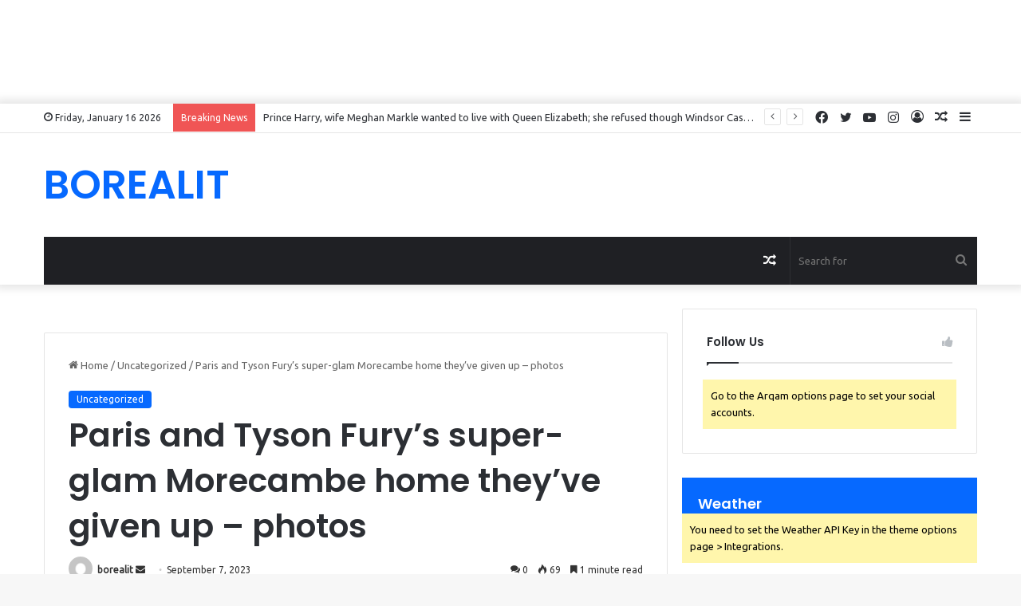

--- FILE ---
content_type: text/html; charset=utf-8
request_url: https://www.google.com/recaptcha/api2/aframe
body_size: 267
content:
<!DOCTYPE HTML><html><head><meta http-equiv="content-type" content="text/html; charset=UTF-8"></head><body><script nonce="vkjnVXruWv439u7JiipSOg">/** Anti-fraud and anti-abuse applications only. See google.com/recaptcha */ try{var clients={'sodar':'https://pagead2.googlesyndication.com/pagead/sodar?'};window.addEventListener("message",function(a){try{if(a.source===window.parent){var b=JSON.parse(a.data);var c=clients[b['id']];if(c){var d=document.createElement('img');d.src=c+b['params']+'&rc='+(localStorage.getItem("rc::a")?sessionStorage.getItem("rc::b"):"");window.document.body.appendChild(d);sessionStorage.setItem("rc::e",parseInt(sessionStorage.getItem("rc::e")||0)+1);localStorage.setItem("rc::h",'1768569863711');}}}catch(b){}});window.parent.postMessage("_grecaptcha_ready", "*");}catch(b){}</script></body></html>